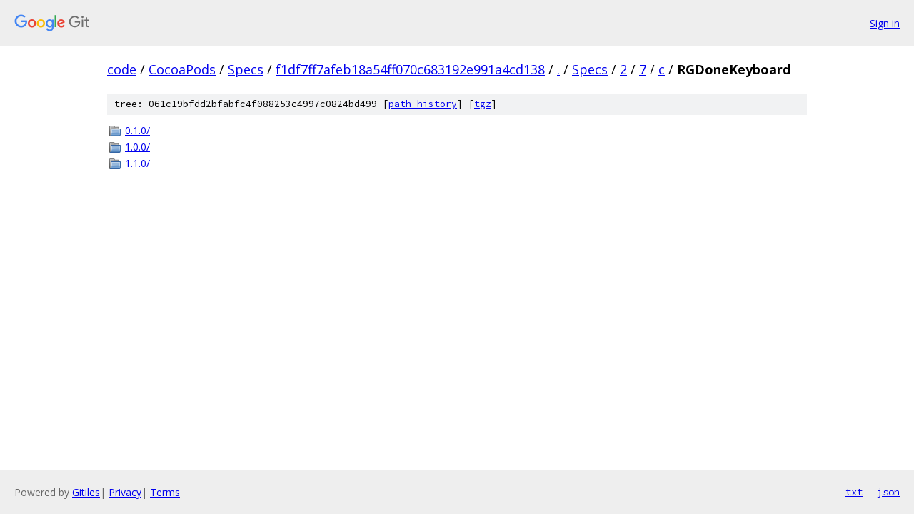

--- FILE ---
content_type: text/html; charset=utf-8
request_url: https://code.googlesource.com/CocoaPods/Specs/+/f1df7ff7afeb18a54ff070c683192e991a4cd138/Specs/2/7/c/RGDoneKeyboard?autodive=0%2F%2F%2F%2F%2F%2F%2F
body_size: 791
content:
<!DOCTYPE html><html lang="en"><head><meta charset="utf-8"><meta name="viewport" content="width=device-width, initial-scale=1"><title>Specs/2/7/c/RGDoneKeyboard - CocoaPods/Specs - Git at Google</title><link rel="stylesheet" type="text/css" href="/+static/base.css"><!-- default customHeadTagPart --></head><body class="Site"><header class="Site-header"><div class="Header"><a class="Header-image" href="/"><img src="//www.gstatic.com/images/branding/lockups/2x/lockup_git_color_108x24dp.png" width="108" height="24" alt="Google Git"></a><div class="Header-menu"> <a class="Header-menuItem" href="https://accounts.google.com/AccountChooser?faa=1&amp;continue=https://code.googlesource.com/login/CocoaPods/Specs/%2B/f1df7ff7afeb18a54ff070c683192e991a4cd138/Specs/2/7/c/RGDoneKeyboard?autodive%3D0%252F%252F%252F%252F%252F%252F%252F">Sign in</a> </div></div></header><div class="Site-content"><div class="Container "><div class="Breadcrumbs"><a class="Breadcrumbs-crumb" href="/?format=HTML">code</a> / <a class="Breadcrumbs-crumb" href="/CocoaPods/">CocoaPods</a> / <a class="Breadcrumbs-crumb" href="/CocoaPods/Specs/">Specs</a> / <a class="Breadcrumbs-crumb" href="/CocoaPods/Specs/+/f1df7ff7afeb18a54ff070c683192e991a4cd138">f1df7ff7afeb18a54ff070c683192e991a4cd138</a> / <a class="Breadcrumbs-crumb" href="/CocoaPods/Specs/+/f1df7ff7afeb18a54ff070c683192e991a4cd138/?autodive=0%2F%2F%2F%2F%2F%2F%2F">.</a> / <a class="Breadcrumbs-crumb" href="/CocoaPods/Specs/+/f1df7ff7afeb18a54ff070c683192e991a4cd138/Specs?autodive=0%2F%2F%2F%2F%2F%2F%2F">Specs</a> / <a class="Breadcrumbs-crumb" href="/CocoaPods/Specs/+/f1df7ff7afeb18a54ff070c683192e991a4cd138/Specs/2?autodive=0%2F%2F%2F%2F%2F%2F%2F">2</a> / <a class="Breadcrumbs-crumb" href="/CocoaPods/Specs/+/f1df7ff7afeb18a54ff070c683192e991a4cd138/Specs/2/7?autodive=0%2F%2F%2F%2F%2F%2F%2F">7</a> / <a class="Breadcrumbs-crumb" href="/CocoaPods/Specs/+/f1df7ff7afeb18a54ff070c683192e991a4cd138/Specs/2/7/c?autodive=0%2F%2F%2F%2F%2F%2F%2F">c</a> / <span class="Breadcrumbs-crumb">RGDoneKeyboard</span></div><div class="TreeDetail"><div class="u-sha1 u-monospace TreeDetail-sha1">tree: 061c19bfdd2bfabfc4f088253c4997c0824bd499 [<a href="/CocoaPods/Specs/+log/f1df7ff7afeb18a54ff070c683192e991a4cd138/Specs/2/7/c/RGDoneKeyboard">path history</a>] <span>[<a href="/CocoaPods/Specs/+archive/f1df7ff7afeb18a54ff070c683192e991a4cd138/Specs/2/7/c/RGDoneKeyboard.tar.gz">tgz</a>]</span></div><ol class="FileList"><li class="FileList-item FileList-item--gitTree" title="Tree - 0.1.0/"><a class="FileList-itemLink" href="/CocoaPods/Specs/+/f1df7ff7afeb18a54ff070c683192e991a4cd138/Specs/2/7/c/RGDoneKeyboard/0.1.0?autodive=0%2F%2F%2F%2F%2F%2F%2F/">0.1.0/</a></li><li class="FileList-item FileList-item--gitTree" title="Tree - 1.0.0/"><a class="FileList-itemLink" href="/CocoaPods/Specs/+/f1df7ff7afeb18a54ff070c683192e991a4cd138/Specs/2/7/c/RGDoneKeyboard/1.0.0?autodive=0%2F%2F%2F%2F%2F%2F%2F/">1.0.0/</a></li><li class="FileList-item FileList-item--gitTree" title="Tree - 1.1.0/"><a class="FileList-itemLink" href="/CocoaPods/Specs/+/f1df7ff7afeb18a54ff070c683192e991a4cd138/Specs/2/7/c/RGDoneKeyboard/1.1.0?autodive=0%2F%2F%2F%2F%2F%2F%2F/">1.1.0/</a></li></ol></div></div> <!-- Container --></div> <!-- Site-content --><footer class="Site-footer"><div class="Footer"><span class="Footer-poweredBy">Powered by <a href="https://gerrit.googlesource.com/gitiles/">Gitiles</a>| <a href="https://policies.google.com/privacy">Privacy</a>| <a href="https://policies.google.com/terms">Terms</a></span><span class="Footer-formats"><a class="u-monospace Footer-formatsItem" href="?format=TEXT">txt</a> <a class="u-monospace Footer-formatsItem" href="?format=JSON">json</a></span></div></footer></body></html>